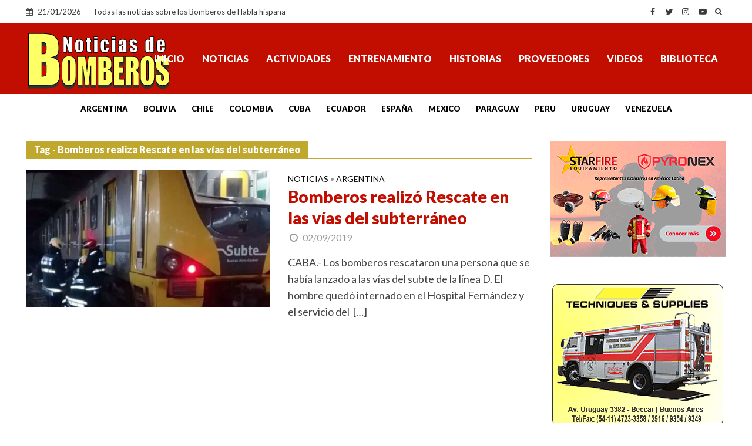

--- FILE ---
content_type: text/html; charset=utf-8
request_url: https://www.google.com/recaptcha/api2/aframe
body_size: 266
content:
<!DOCTYPE HTML><html><head><meta http-equiv="content-type" content="text/html; charset=UTF-8"></head><body><script nonce="M7USGbeDSP0NVtV2dnvrlg">/** Anti-fraud and anti-abuse applications only. See google.com/recaptcha */ try{var clients={'sodar':'https://pagead2.googlesyndication.com/pagead/sodar?'};window.addEventListener("message",function(a){try{if(a.source===window.parent){var b=JSON.parse(a.data);var c=clients[b['id']];if(c){var d=document.createElement('img');d.src=c+b['params']+'&rc='+(localStorage.getItem("rc::a")?sessionStorage.getItem("rc::b"):"");window.document.body.appendChild(d);sessionStorage.setItem("rc::e",parseInt(sessionStorage.getItem("rc::e")||0)+1);localStorage.setItem("rc::h",'1768986681795');}}}catch(b){}});window.parent.postMessage("_grecaptcha_ready", "*");}catch(b){}</script></body></html>